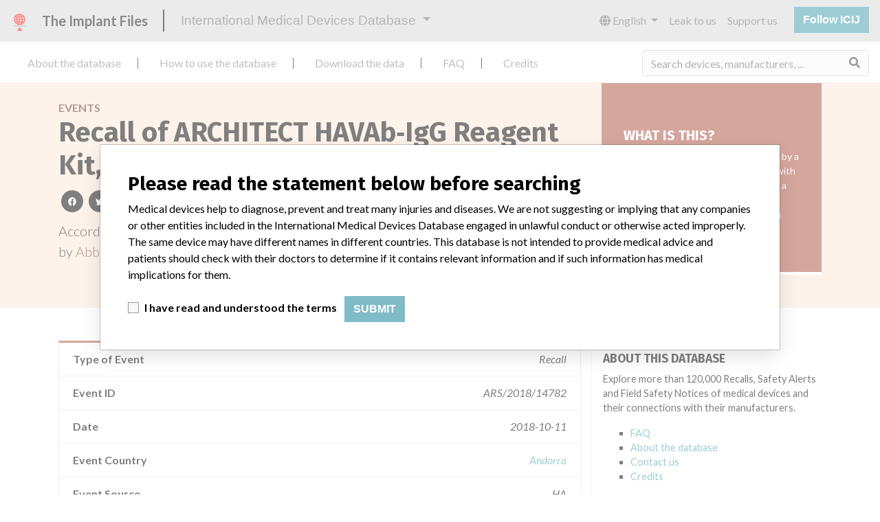

--- FILE ---
content_type: text/html; charset=utf-8
request_url: https://medicaldevices.icij.org/events/and-architect-havab-igg-reagent-kit-architect-havab-igm-reagent-kit
body_size: 6745
content:
<!DOCTYPE html>
<html lang="en">
<head>
  <script async src="https://www.googletagmanager.com/gtag/js?id=G-891K1K9CQD"></script>
<script>
  window.dataLayer = window.dataLayer || [];
  function gtag(){dataLayer.push(arguments);}
  gtag('js', new Date());
  gtag('config', 'G-891K1K9CQD');
  gtag('config', 'UA-109005411-1');
</script>

  <meta property="fb:pages" content="99609391511" />
  <meta http-equiv="X-UA-Compatible" content="IE=edge">
  <meta name="viewport" content="width=device-width, initial-scale=1">
  <meta name="csrf-param" content="authenticity_token" />
<meta name="csrf-token" content="GjO3SHoVU78iwWtfU7y0yF9dICENs1E6mobIQ3Bgo-C0l7aXqvqOBGktbg0PTm3_jYNMfyR4grDKKO_CpCuuvw" />
  

  <title>International Medical Devices Database</title>
<meta name="description" content="Explore más de 120,000 registros de retiros, alertas y notificaciones de seguridad de dispositivos médicos y sus conexiones con los fabricantes.">
<meta name="twitter:card" content="summary">
<meta name="twitter:site" content="ICIJ">
<meta name="twitter:image" content="https://medicaldevices.icij.org/packs/static/images/CC_RecallDatabase.TShare-0e1be58dc0c40ce41bd5.jpg">
<meta property="og:type" content="article">
<meta property="og:url" content="https://medicaldevices.icij.org/events/and-architect-havab-igg-reagent-kit-architect-havab-igm-reagent-kit">
<meta property="og:image" content="https://medicaldevices.icij.org/packs/static/images/CC_RecallDatabase.TShare-0e1be58dc0c40ce41bd5.jpg">
<meta property="og:title" content="Busque por alertas de seguridad en la International Medical Devices Database">
<meta property="og:description" content="Obtenga más información de la única base de datos global de dispositivos médicos.">

  <link rel="apple-touch-icon" sizes="57x57" href="/apple-touch-icon-57x57.png">
  <link rel="apple-touch-icon" sizes="60x60" href="/apple-touch-icon-60x60.png">
  <link rel="apple-touch-icon" sizes="72x72" href="/apple-touch-icon-72x72.png">
  <link rel="apple-touch-icon" sizes="76x76" href="/apple-touch-icon-76x76.png">
  <link rel="apple-touch-icon" sizes="114x114" href="/apple-touch-icon-114x114.png">
  <link rel="apple-touch-icon" sizes="120x120" href="/apple-touch-icon-120x120.png">
  <link rel="apple-touch-icon" sizes="144x144" href="/apple-touch-icon-144x144.png">
  <link rel="apple-touch-icon" sizes="152x152" href="/apple-touch-icon-152x152.png">
  <link rel="apple-touch-icon" sizes="180x180" href="/apple-touch-icon-180x180.png">
  <link rel="icon" type="image/png" href="/favicon-32x32.png" sizes="32x32">
  <link rel="icon" type="image/png" href="/android-chrome-192x192.png" sizes="192x192">
  <link rel="icon" type="image/png" href="/favicon-16x16.png" sizes="16x16">
  <link rel="manifest" href="/packs/manifest.json">
  <link rel="mask-icon" href="/safari-pinned-tab.svg" color="#3b98ab">
  <meta name="msapplication-TileColor" content="#3b98ab">
  <meta name="msapplication-TileImage" content="/mstile-144x144.png">
  <meta name="theme-color" content="#3b98ab">

  <script src="/packs/js/runtime-8d259dea25c51ae88e35.js" defer="defer"></script>
<script src="/packs/js/961-ab70970282ac7c79e003.js" defer="defer"></script>
<script src="/packs/js/application-19b92b5f79f184634a0f.js" defer="defer"></script>
  <link rel="stylesheet" href="/packs/css/application-decbed34.css" media="screen" />
</head>
<body>
  <div class="app" id="app">
    <main-header></main-header>
    <disclaimer-modal></disclaimer-modal>
    <nav class="navbar navbar-expand navbar-light main-nav header-gap border-bottom">
  <div class="collapse navbar-collapse">
    <ul class="navbar-nav mr-auto">
      <li class="main-nav__item nav-item mr-2">
        <a class="nav-link" href="/p/about">About the database</a>
      </li>
      <li class="main-nav__item nav-item mr-2">
        <a class="nav-link" href="/p/the-database">How to use the database</a>
      </li>
      <li class="main-nav__item nav-item mr-2">
        <a class="nav-link" href="/p/download">Download the data</a>
      </li>
      <li class="main-nav__item nav-item mr-2">
        <a class="nav-link" href="/p/faq">FAQ</a>
      </li>
      <li class="main-nav__item nav-item mr-2">
        <a class="nav-link" href="/p/credits">Credits</a>
      </li>
    </ul>
    <search-form initial-value=""></search-form>
  </div>
</nav>

    <div class="event pb-4">
  <div class="event__heading mb-5 py-4">
    <div class="container">
      <div class="row">
        <div class="col mw-sidebar">
          <div class="event__heading__breadcrumbs text-uppercase font-weight-bold">
            <a href="/events">Events</a>
          </div>
          <h1 class="event__heading__title">
            Recall of ARCHITECT HAVAb‐IgG Reagent Kit, ARCHITECT HAVAb‐IgM  Reagent Kit
          </h1>
          <sharing-options :values="{&quot;twitter_title&quot;:&quot;Look at the recall I just found in the International Medical Devices Database #ImplantFiles&quot;,&quot;twitter_media&quot;:null,&quot;facebook_title&quot;:&quot;Search for safety issues in the International Medical Devices Database&quot;,&quot;facebook_description&quot;:&quot;Get more information from the only global devices database.&quot;,&quot;facebook_media&quot;:null,&quot;email_title&quot;:&quot;Have you seen the safety information in ICIJ&#39;s International Medical Devices Database&quot;,&quot;email_description&quot;:&quot;ICIJ&#39;s publicly searchable database, published as part of the Implant Files, increases transparency around the medical devices industry.&quot;,&quot;title&quot;:&quot;International Medical Devices Database&quot;,&quot;description&quot;:&quot;Explore more than 120,000 Recalls, Safety Alerts and Field Safety Notices of medical devices and their connections with their manufacturers.&quot;,&quot;media&quot;:&quot;imddb-transparent.jpg&quot;}" direction="row" no-embed class="justify-content-start mb-2"></sharing-options>
          <p class="lead">
            According to <strong>Health Andorra</strong>, this recall involved a device in <a href="/search?f%5Bcountry%5D=AND&m=event">
  Andorra
</a>
 that was produced by <a href="/manufacturers/health-andorra-abbott-gmbh-co-kg">Abbott GmbH &amp; Co. KG</a>.
          </p>
        </div>
        <div class="col">
            <div class="event__heading__wtf my-4 small">
              <h3 class="text-uppercase font-weight-bold h5">
                What is this?
              </h3>
                <p>
                  A correction or removal action taken by a manufacturer to address a problem with a medical device. Recalls occur when a medical device is defective, when it could be a risk to health, or when it is both defective and a risk to health.
                </p>
              Learn more about the data <a href="/p/faq">here</a>
            </div>
        </div>
      </div>
    </div>
  </div>
  <div class="container">
    <div class="row">
      <div class="col mw-sidebar">
        <div class="card event__card ">
  <ul class="list-group list-group-flush">
        <li class="list-group-item">
          <span class="font-weight-bold">
            Type of Event
          </span>
          <div class="float-right font-italic mw-100 d-block">
            Recall
          </div>
        </li>
        <li class="list-group-item">
          <span class="font-weight-bold">
            Event ID
          </span>
          <div class="float-right font-italic mw-100 d-block">
            ARS/2018/14782
          </div>
        </li>
        <li class="list-group-item">
          <span class="font-weight-bold">
            Date
          </span>
          <div class="float-right font-italic mw-100 d-block">
            2018-10-11
          </div>
        </li>
        <li class="list-group-item">
          <span class="font-weight-bold">
            Event Country
          </span>
          <div class="float-right font-italic mw-100 d-block">
            <a href="/search?f%5Bcountry%5D=AND&m=event">
  Andorra
</a>

          </div>
        </li>
        <li class="list-group-item">
          <span class="font-weight-bold">
            Event Source
          </span>
          <div class="float-right font-italic mw-100 d-block">
            <abbr title="Health Andorra" v-b-tooltip>
  HA
</abbr>

          </div>
        </li>
        <li class="list-group-item">
          <span class="font-weight-bold">
            Event Source URL
          </span>
          <div class="float-right font-italic mw-100 d-block">
            <a href="https://www.salut.ad/alertes/alertes.php?_pagi_pg=2&data1=&data2=&tipus=PRODUCTES%20DE%20DIAGN%D2STIC%20IN%20VITRO%20-%20Retirada&titol=" target="_blank">
  https://www.salut.ad/alertes/alertes.php?_pagi_pg=2&data1=&data2=&tipus=PRODUCTES%20DE%20DIAGN%D2STIC%20IN%20VITRO%20-%20Retirada&titol=
</a>

          </div>
        </li>
        <li class="list-group-item">
          <span class="font-weight-bold">
            Notes / Alerts
          </span>
          <div class="float-right font-italic mw-100 d-block">
            <div>Data from Andorra is current through November 2018. All of the data comes from Health Andorra, except for the categories Manufacturer Parent Company and Product Classification.
<br />The Parent Company and the Product Classification were added by ICIJ. 
<br />The parent company information is based on 2017 public records. The device classification information comes from FDA’s Product Classification by Review Panel, based on matches of recall data from the U.S. and Andorra.</div>
          </div>
        </li>
        <li class="list-group-item">
          <span class="font-weight-bold">
            Extra notes in the data
          </span>
          <div class="float-right font-italic mw-100 d-block">
            <div></div>
          </div>
        </li>
  </ul>
</div>

        <div class="position-relative my-5">
          <h2 class="ticked-title">
            <span class="translation_missing" title="translation missing: en.events.show.device">Device</span>
          </h2>
          <div class="event__device mt-4 small">
            <div class="card device__card ">
    <div class="card-header">
      <h5 class="m-0">
        <a href="/devices/and-architect-havab-igg-reagent-kit-architect-havab-igm-reagent-kit">ARCHITECT HAVAb‐IgG Reagent Kit, ARCHITECT HAVAb‐IgM  Reagent Kit</a>
      </h5>
    </div>
  <ul class="list-group list-group-flush">
        <li class="list-group-item  mw-100">
          <span class="font-weight-bold">
            Model / Serial
          </span>
          <div class="float-right font-italic mw-100 d-block">
            <span class="text-truncate d-inline-block mw-100" title="" v-b-tooltip>
  
</span>

          </div>
        </li>
        <li class="list-group-item  mw-100">
          <span class="font-weight-bold">
            Product Description
          </span>
          <div class="float-right font-italic mw-100 d-block">
            Alert reactive architect (enlargement)
          </div>
        </li>
      <li class="list-group-item">
        <span class="font-weight-bold">
          Manufacturer
        </span>
        <div class="float-right font-italic mw-100 d-block">
          <a href="/manufacturers/health-andorra-abbott-gmbh-co-kg">Abbott GmbH &amp; Co. KG</a>
        </div>
      </li>
  </ul>
</div>

          </div>
        </div>
        <div class="position-relative">
          <h2 class="ticked-title">
            <span class="translation_missing" title="translation missing: en.events.show.manufacturer">Manufacturer</span>
          </h2>
          <div class="event__manufacturer small mt-4">
            <div class="card manufacturer__card ">
    <div class="card-header">
      <h5 class="m-0">
        <a href="/manufacturers/health-andorra-abbott-gmbh-co-kg">Abbott GmbH &amp; Co. KG</a>
      </h5>
    </div>
  <ul class="list-group list-group-flush">
        <li class="list-group-item">
          <span class="font-weight-bold">
            Manufacturer Parent Company (2017)
          </span>
          <div class="float-right font-italic mw-100 d-block">
            <a href="/search?f%5Bparent-company%5D=Abbott+Laboratories&m=manufacturer">
  Abbott Laboratories
</a>

          </div>
        </li>
        <li class="list-group-item">
          <span class="font-weight-bold">
            Manufacturer comment
          </span>
          <div class="float-right font-italic mw-100 d-block">
            “We are in constant communication with regulatory agencies and competent authorities worldwide which allows us to implement global recalls or in-country communication quickly and effectively,” Abbott, which now owns St. Jude Medical told ICIJ in a statement. In addition to sending global notices to physicians worldwide, we also make sure that product advisories are available online and classification of product recalls and product advisories are determined by global regulatory bodies which can impact the timing in any given country. MD companies follow varying regulations in different countries. In come countries software is not regulated so a recall in one country related to software would not be classified as a recall or field action in another. In addition, review cycles within the regulatory process can be different in each country which can impact communication and recall timing.
          </div>
        </li>
        <li class="list-group-item">
          <span class="font-weight-bold">
            Source
          </span>
          <div class="float-right font-italic mw-100 d-block">
            <abbr title="Health Andorra" v-b-tooltip>
  HA
</abbr>

          </div>
        </li>
  </ul>
</div>

          </div>
        </div>
      </div>
      <aside class="sidebar col ">
  <section class="sidebar__section">
    <h3 class="sidebar__section__heading">
      About this database
    </h3>
    <p>
      Explore more than 120,000 Recalls, Safety Alerts and Field Safety Notices of medical devices and their connections with their manufacturers.
    </p>
    <ul>
      <li>
        <a href="/p/faq">FAQ</a>
      </li>
      <li>
        <a href="/p/about">About the database</a>
      </li>
      <li>
        <a href="/p/contact-us">Contact us</a>
      </li>
      <li>
        <a href="/p/credits">Credits</a>
      </li>
    </ul>
  </section>

  <section class="sidebar__section mb-3">
    <h3 class="sidebar__section__heading">
      Stories in your inbox
    </h3>
    <sign-up-form no-label horizontal></sign-up-form>
  </section>

  <section class="sidebar__section mb-3">
    <a class="callout-button text-center d-block p-4" href="/p/callout">
  <i class="callout-button__icon far fa-comments fa-4x"></i>
  <p class="callout-button__description mt-4">
    Do you work in the medical industry? Or have experience with a medical device? Our reporting is not done yet. We want to hear from you.
  </p>
  <span class="callout-button__cta d-inline-block btn btn-outline-light rounded-pill">
    Tell us your story!
  </span>
</a>
  </section>

  <section class="sidebar__section">
    <h3 class="sidebar__section__heading">
      Disclaimer
    </h3>
    <p>
      Medical devices help to diagnose, prevent and treat many injuries and diseases. We are not suggesting or implying that any companies or other entities included in the International Medical Devices Database engaged in unlawful conduct or otherwise acted improperly.  The same device may have different names in different countries. This database is not intended to provide medical advice and patients should check with their doctors to determine if it contains relevant information and if such information has medical implications for them.
    </p>
  </section>

    <section class="sidebar__section">
      <h3 class="sidebar__section__heading">
        Download the data
      </h3>
      <p>
        The International Medical Devices Database is licensed under the <a href="http://opendatacommons.org/licenses/odbl/1.0/" target="_blank">Open Database License</a> and its contents under <a href="http://creativecommons.org/licenses/by-sa/3.0/" target="_blank">Creative Commons Attribution-ShareAlike</a> license. Always cite the <a href="https://icij.org" target="_blank">International Consortium of Investigative Journalists</a> when using this data. You can download a raw copy of the database here.
      </p>
      <a class="btn btn-block btn-outline-primary text-primary" href="/download/icij-imddb-20251103.zip">
        <i class="fa fa-download mr-2"></i>
        Download all (zipped)
</a>    </section>
</aside>

    </div>
  </div>
</div>

    
    <generic-footer version="2.3.2">
      <template slot="left">
          <lang-picker>
    <div class="input-group d-inline-flex w-auto">
      <div class="input-group-prepend">
        <label class="input-group-text" for="input-lang-picker">
          <i class="fas fa-globe"></i>
          <span class="sr-only">Language</span>
        </label>
      </div>
      <select name="lang" id="input-lang-picker" class="custom-select w-auto"><option selected="selected" value="https://medicaldevices.icij.org/events/and-architect-havab-igg-reagent-kit-architect-havab-igm-reagent-kit">English</option>
<option value="https://fr.medicaldevices.icij.org/events/and-architect-havab-igg-reagent-kit-architect-havab-igm-reagent-kit">Français</option>
<option value="https://es.medicaldevices.icij.org/events/and-architect-havab-igg-reagent-kit-architect-havab-igm-reagent-kit">Español</option>
<option value="https://ko.medicaldevices.icij.org/events/and-architect-havab-igg-reagent-kit-architect-havab-igm-reagent-kit">한국어</option></select>
    </div>
  </lang-picker>

      </template>
    </generic-footer>
  </div>
</body>
</html>
